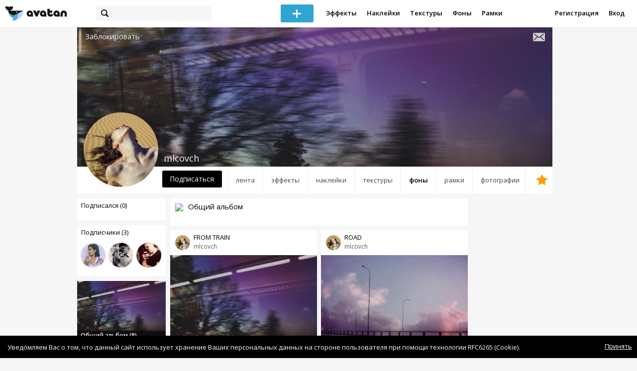

--- FILE ---
content_type: text/html; charset=utf-8
request_url: https://avatanplus.com/users/mlcovch/backgrounds/823107
body_size: 5744
content:
<!DOCTYPE html>
<html>
  <head>
  	<meta http-equiv="X-UA-Compatible" content="IE=9; IE=8; IE=7; IE=EDGE" />
    <meta charset=utf-8>
    <title>Фоны пользователя - AVATAN PLUS</title>
    <link rel="SHORTCUT ICON" href="/i/shortcuticon.png?v=5" />
    <link rel="stylesheet" type="text/css" href="https://yastatic.net/jquery-ui/1.11.2/themes/smoothness/jquery-ui.min.css"/>
	<link rel="stylesheet" type="text/css" href="/css/style.css?t=1769024970"/>
	<link rel="stylesheet" type="text/css" href="/css/jquery.custom-scrollbar.css"/>
	<link rel="stylesheet" type="text/css" href="/css/vendor/nanoscroller.css"/>
	<script type="text/javascript" src="/js/vendor/jquery-1.10.2.min.js"></script>
		<!-- common modules -->
	<script type="text/javascript" src="/js/common/shop_modal.js?v=1769024970"></script>
	<script type="text/javascript" src="/js/common/vk_app.js?v=1769024970"></script>
	<script type="text/javascript" src="/js/common/favs_likes.js?v=1769024970"></script>
	<script type="text/javascript" src="/js/common/fullscreen_picture.js?v=1769024970"></script>
	<script type="text/javascript" src="/js/common/more.js?v=1769024970"></script>
	<script type="text/javascript" src="/js/common/editor.js?v=1769024970"></script>
	<script type="text/javascript" src="/js/common/add_common.js?v=1769024970"></script>
	<script type="text/javascript" src="/js/common/favourites.js?v=1769024970"></script>
	<script type="text/javascript" src="/js/common/modals.js?v=1769024970"></script>
	<script type="text/javascript" src="/js/common/assets.js?v=1769024970"></script>
	<script type="text/javascript" src="/js/common/elements.js?v=1769024970"></script>
	<script type="text/javascript" src="/js/common/final_procedures.js?v=1769024970"></script>
	<script type="text/javascript" src="/js/common/front_modal.js?v=1769024970"></script>
	<!-- end -->
	<script type="text/javascript" src="/js/vendor/jquery.nanoscroller.min.js?v=1769024970"></script>
	  	<script type="text/javascript" src="https://vk.com/js/api/share.js?93" charset="windows-1251"></script>
  	 		<link href='https://fonts.googleapis.com/css?family=Open+Sans:400,600&subset=cyrillic-ext,latin' rel='stylesheet' type='text/css'>
	<meta name="ermp-site-verification" value="D7357A7C-6C4F-475C-9374-0880A230111A">
	<!-- Yandex.RTB -->
	<script>window.yaContextCb=window.yaContextCb||[]</script>
	<script src="https://yandex.ru/ads/system/context.js" async></script>
  </head>
<body>
	
	<script type="text/javascript">
	 noflash_flag = true; 
	</script>

		<!--LiveInternet counter--><script type="text/javascript"><!--
	new Image().src = "//counter.yadro.ru/hit?r"+
	escape(document.referrer)+((typeof(screen)=="undefined")?"":
	";s"+screen.width+"*"+screen.height+"*"+(screen.colorDepth?
	screen.colorDepth:screen.pixelDepth))+";u"+escape(document.URL)+
	";"+Math.random();//--></script><!--/LiveInternet-->
	  	<div id="wrap">
	<div class="header">
			    
				<div class="center">
			<a class="logo-icon" href="/"></a>
			<div class="search">
				<span class="search-icon"></span>
								<form method="GET" action="/search" class="search-form">
									<div class="search-input"></div>
				</form>
			</div>
									<div class="menu" style="right: 260px;">
				<span class="add-photo blue-btn"><span></span></span>
				<a href="/list/effect" class="menu-item">Эффекты</a>
				<a href="/list/stickers" class="menu-item">Наклейки</a>
				<a href="/list/textures" class="menu-item">Текстуры</a>
								<a href="/list/backgrounds" class="menu-item">Фоны</a>
				<a href="/list/frames" class="menu-item">Рамки</a>
				<!--<a href="/list/photo" class="menu-item">Фотографии</a>-->
								<div class="clear"></div>
			</div>
			<form method="POST" action="" id="logout-form">
				<input type="hidden" name="logout" value="1">
			</form>
						<div class="auth-menu">
	    		<a href="/reg" class="menu-item">Регистрация</a>
				<a href="/login" class="menu-item">Вход</a>
				<div class="clear"></div>
	    	</div>
					</div>
	</div>
	<div class="main">
<script type="text/javascript">
	var _user_id = 0;
	var _hash = 'guest';
		var action_string =  'https://avatanplus.com/api/upload/avatars/' + _user_id  + '/' + _hash;
	var username = 'mlcovch';
	
	
	$('document').ready(function(){
		if ($('.profile-cover IMG').height() == 285){
			$(window).scrollTop(140);
		}
	});
</script>

 


<div class="profile-header">
	<div class="profile-cover">
				<img src="http://avatanplus.com/files/covers/581dc0f2c40961583439b473.jpg">
					</div>
		<a href="#" class="profile-block-user op-block" uid="702771">Заблокировать</a>
    	<div class="tabs bordered __margin">
		<a href="/users/mlcovch" class="">Лента</a><a href="/users/mlcovch/effects" class="">Эффекты</a><a href="/users/mlcovch/stickers" class="">Наклейки</a><a href="/users/mlcovch/textures" class="">Текстуры</a><a href="/users/mlcovch/backgrounds" class="active">Фоны</a><a href="/users/mlcovch/frames" class="">Рамки</a><a href="/users/mlcovch/photos" class="">Фотографии</a><a href="/users/mlcovch/fav" class=" _fav"><span></span></a>	</div>
	<div class="profile-header-userpic">
		<img src="https://avatanplus.com/files/userpics/584415c4638c6158c9f50738.jpg">
			</div>
	<div class="profile-username">
		mlcovch	</div>
		<a href="#" class="friend-add blue-btn profile-friend-btn" uid="702771">Подписаться</a>
	<a href="/users/mlcovch/messages/" class="send-message"><span></span></a>
	</div>

<div class="left-col">
	<div class="friends">
		<div class="friends-header">
			<a href="/users/mlcovch/friends/subscriptions">Подписался (0)</a>
		</div>
				<a href="/users/mlcovch/friends/subscriptions" class="more">Показать еще...</a>
	</div>
	<div class="friends __2nd">
		<div class="friends-header">
			<a href="/users/mlcovch/friends/subscribers">Подписчики (3)</a> 
		</div>
		<a href="/users/tori_penguin"><img src="https://avatanplus.com/files/userpics/5845d92b0370c158d0d85006_sm.jpg"></a><a href="/users/cekofficial"><img src="https://avatanplus.com/files/userpics/62ca83d0e4e85181e712e82a_sm.jpg"></a><a href="/users/mattya"><img src="https://avatanplus.com/files/userpics/5ee0f1dbb61f41729eb0c262_sm.jpg"></a>		<a href="/users/mlcovch/friends/subscribers" class="more">Показать еще...</a>
	</div>

	<div class="under-friends-ad">
		<!-- Yandex.RTB R-A-2078077-4 -->
		<div id="yandex_rtb_R-A-2078077-4"></div>
		<script>window.yaContextCb.push(()=>{
		  Ya.Context.AdvManager.render({
			renderTo: 'yandex_rtb_R-A-2078077-4',
			blockId: 'R-A-2078077-4'
		  })
		})</script>	</div>
	
	<div class="assets">
	<div class="split"></div>
		<div class="assets-container">
	
<a class="asset __with-image" id="asset-823107" href="/users/mlcovch/backgrounds/823107">
		<img class="cover" src="https://avatanplus.com/files/resources/small/581dbf918e6d8158343450af.jpg">
		<span class="bar"></span>
	<span class="name">Общий альбом (8)</span>
	</a>	</div>
</div>
</div>
<div class="middle-col">
	
<script type="text/javascript">
	$(document).ready(function(){
		uid = 702771;
		type = 'resource';
				site.assets.current_resource_type = 4;
		
		path_for_asset_redirect = '/users/mlcovch/backgrounds/';

		site.assets.current_asset_id = 823107;
		site.assets.init();

		site.more.initList('private_2', 10, 8, '');
	});
	
</script>


<div class="list-header">
		<span class="list-header-cover"><img src="https://avatanplus.com/files/resources/small/57efec2d1270815781329014.jpg"></span>
		<span class="list-header-title">Общий альбом</span>
		<span class="list-header-progress"></span>
	<div class="clear"></div>
</div>

<div class="list">
			<div class="elements-col cabwidth x2">
<div class="element">
	
	<div class="top">
		<span class="user">
			<a href="/users/mlcovch">
				<img src="https://avatanplus.com/files/userpics/584415c4639a1158c9f50738_sm.jpg">
			</a>
			<a href="/users/mlcovch">
				<span class="nickname _has_name">mlcovch</span>
			</a>
			<a class="title" href="/detail/resource-1608527">FROM TRAIN</a>		</a>
									</div>
		<a class="__resource-4 mid __one" href="/detail/resource-1608527">
		<img src="https://avatanplus.com/files/resources/mid/581dbf918e6d8158343450af.jpg">
	</a>
			<div class="bottom">
				<span class="btns" attr_element_id="1608527" attr_element_type="resource" attr_element_resource_type="4">
						<span class="fav"><i></i><b></b></span>
						<span class="like"><i></i><b>1</b></span>
		</span>
			</div>
</div>
<div class="element">
	
	<div class="top">
		<span class="user">
			<a href="/users/mlcovch">
				<img src="https://avatanplus.com/files/userpics/584415c4639a1158c9f50738_sm.jpg">
			</a>
			<a href="/users/mlcovch">
				<span class="nickname _has_name">mlcovch</span>
			</a>
			<a class="title" href="/detail/resource-1608514">PALM</a>		</a>
									</div>
		<a class="__resource-4 mid __one" href="/detail/resource-1608514">
		<img src="https://avatanplus.com/files/resources/mid/581dbf1cdc10d158343288e5.jpg">
	</a>
			<div class="bottom">
				<span class="btns" attr_element_id="1608514" attr_element_type="resource" attr_element_resource_type="4">
						<span class="fav"><i></i><b></b></span>
						<span class="like"><i></i><b>1</b></span>
		</span>
			</div>
</div>
<div class="element">
	
	<div class="top">
		<span class="user">
			<a href="/users/mlcovch">
				<img src="https://avatanplus.com/files/userpics/584415c4639a1158c9f50738_sm.jpg">
			</a>
			<a href="/users/mlcovch">
				<span class="nickname _has_name">mlcovch</span>
			</a>
			<a class="title" href="/detail/resource-1608508">PINK</a>		</a>
									</div>
		<a class="__resource-4 mid __one" href="/detail/resource-1608508">
		<img src="https://avatanplus.com/files/resources/mid/581dbeb7a46741583430fd79.jpg">
	</a>
			<div class="bottom">
				<span class="btns" attr_element_id="1608508" attr_element_type="resource" attr_element_resource_type="4">
						<span class="fav"><i></i><b></b></span>
						<span class="like"><i></i><b>1</b></span>
		</span>
			</div>
</div>
<div class="element">
	
	<div class="top">
		<span class="user">
			<a href="/users/mlcovch">
				<img src="https://avatanplus.com/files/userpics/584415c4639a1158c9f50738_sm.jpg">
			</a>
			<a href="/users/mlcovch">
				<span class="nickname _has_name">mlcovch</span>
			</a>
			<a class="title" href="/detail/resource-1472297">Волны</a>		</a>
									</div>
		<a class="__resource-4 mid __one" href="/detail/resource-1472297">
		<img src="https://avatanplus.com/files/resources/mid/57efecf6d250a1578135a44d.jpg">
	</a>
						<div class="element-tags">
						<a href="/search?s=%D0%BC%D0%BE%D1%80%D0%B5" class="tag" attr-tag="море">#море</a>
						<a href="/search?s=%D0%B2%D0%BE%D0%BB%D0%BD%D1%8B" class="tag" attr-tag="волны">#волны</a>
						<a href="/search?s=sea" class="tag" attr-tag="sea">#sea</a>
					</div>
		<div class="bottom">
				<span class="btns" attr_element_id="1472297" attr_element_type="resource" attr_element_resource_type="4">
						<span class="fav"><i></i><b>15</b></span>
						<span class="like"><i></i><b>4</b></span>
		</span>
			</div>
</div></div>
	<div class="elements-col cabwidth x2">
<div class="element">
	
	<div class="top">
		<span class="user">
			<a href="/users/mlcovch">
				<img src="https://avatanplus.com/files/userpics/584415c4639a1158c9f50738_sm.jpg">
			</a>
			<a href="/users/mlcovch">
				<span class="nickname _has_name">mlcovch</span>
			</a>
			<a class="title" href="/detail/resource-1608517">ROAD</a>		</a>
									</div>
		<a class="__resource-4 mid __one" href="/detail/resource-1608517">
		<img src="https://avatanplus.com/files/resources/mid/581dbf3cec91e15834330629.jpg">
	</a>
						<div class="element-tags">
						<a href="/search?s=road" class="tag" attr-tag="road">#road</a>
						<a href="/search?s=clouds" class="tag" attr-tag="clouds">#clouds</a>
					</div>
		<div class="bottom">
				<span class="btns" attr_element_id="1608517" attr_element_type="resource" attr_element_resource_type="4">
						<span class="fav"><i></i><b>3</b></span>
						<span class="like"><i></i><b>2</b></span>
		</span>
			</div>
</div>
<div class="element">
	
	<div class="top">
		<span class="user">
			<a href="/users/mlcovch">
				<img src="https://avatanplus.com/files/userpics/584415c4639a1158c9f50738_sm.jpg">
			</a>
			<a href="/users/mlcovch">
				<span class="nickname _has_name">mlcovch</span>
			</a>
			<a class="title" href="/detail/resource-1608512">STREET</a>		</a>
									</div>
		<a class="__resource-4 mid __one" href="/detail/resource-1608512">
		<img src="https://avatanplus.com/files/resources/mid/581dbee2e34751583431a673.jpg">
	</a>
			<div class="bottom">
				<span class="btns" attr_element_id="1608512" attr_element_type="resource" attr_element_resource_type="4">
						<span class="fav"><i></i><b></b></span>
						<span class="like"><i></i><b>1</b></span>
		</span>
			</div>
</div>
<div class="element">
	
	<div class="top">
		<span class="user">
			<a href="/users/mlcovch">
				<img src="https://avatanplus.com/files/userpics/584415c4639a1158c9f50738_sm.jpg">
			</a>
			<a href="/users/mlcovch">
				<span class="nickname _has_name">mlcovch</span>
			</a>
			<a class="title" href="/detail/resource-1608501">SKY</a>		</a>
									</div>
		<a class="__resource-4 mid __one" href="/detail/resource-1608501">
		<img src="https://avatanplus.com/files/resources/mid/581dbe3fb6a5f158342f2904.jpg">
	</a>
						<div class="element-tags">
						<a href="/search?s=sky" class="tag" attr-tag="sky">#sky</a>
						<a href="/search?s=%D0%BD%D0%B5%D0%B1%D0%BE" class="tag" attr-tag="небо">#небо</a>
					</div>
		<div class="bottom">
				<span class="btns" attr_element_id="1608501" attr_element_type="resource" attr_element_resource_type="4">
						<span class="fav"><i></i><b></b></span>
						<span class="like"><i></i><b>1</b></span>
		</span>
			</div>
</div>
<div class="element">
	
	<div class="top">
		<span class="user">
			<a href="/users/mlcovch">
				<img src="https://avatanplus.com/files/userpics/584415c4639a1158c9f50738_sm.jpg">
			</a>
			<a href="/users/mlcovch">
				<span class="nickname _has_name">mlcovch</span>
			</a>
			<a class="title" href="/detail/resource-1472260">Water</a>		</a>
									</div>
		<a class="__resource-4 mid __one" href="/detail/resource-1472260">
		<img src="https://avatanplus.com/files/resources/mid/57efec7dd993a1578133cbc3.jpg">
	</a>
						<div class="element-tags">
						<a href="/search?s=%D0%B2%D0%BE%D0%B4%D0%B0" class="tag" attr-tag="вода">#вода</a>
						<a href="/search?s=%D1%82%D0%B0%D0%BC%D0%B1%D0%BB%D0%B5%D1%80" class="tag" attr-tag="тамблер">#тамблер</a>
					</div>
		<div class="bottom">
				<span class="btns" attr_element_id="1472260" attr_element_type="resource" attr_element_resource_type="4">
						<span class="fav"><i></i><b>1</b></span>
						<span class="like"><i></i><b>1</b></span>
		</span>
			</div>
</div></div>
		<div class="clear"></div>
	<div class="scroll-marker"></div>
	<div class="progress"><span></span></div>
</div></div>
<div class="right-col">
	<!-- Yandex.RTB R-A-2078077-4 -->
		<div id="yandex_rtb_R-A-2078077-4"></div>
		<script>window.yaContextCb.push(()=>{
		  Ya.Context.AdvManager.render({
			renderTo: 'yandex_rtb_R-A-2078077-4',
			blockId: 'R-A-2078077-4'
		  })
		})</script></div>
<div class="clear"></div>
<script type="text/javascript" src="/js/userpic_modal.js?v=1769024970"></script>
<script type="text/javascript" src="/js/profile.js?v=1769024970"></script>
<style type="text/css">

    .main.flash, .avatanplus-middle.flash{
        margin: 0 auto;
        border: none;
        min-height: none;
        width: 100%;
    }

    .flash-left{
        float: left;
        margin-right: 6px;
        margin-bottom: 10px;
    }

    .ad-flash-bottom{
        text-align: center;
        margin-top: 12px;
        display: none;
    }

    .ad-flash-right{
        float: left;
        display: none;
    }
</style>

<script type="text/javascript" src="//cdnjs.cloudflare.com/ajax/libs/swfobject/2.2/swfobject.min.js"></script>

<script type="text/javascript">

function fitFlashToWindow(){
    var width  = window.innerWidth;
    var height = window.innerHeight;
    
        var flash_width = width-224;
    var flash_height = height - 155;
    $('.ad-flash-bottom').css('margin-top', '50px');
    $('.ad-flash-right').css('margin-left', '40px');
        $('#app, .flash-left').css('width', flash_width + 'px');
    $('#app').css('height', flash_height + 'px');
    if (flash_height > 600){
        $('.ad-flash-right').css('margin-top', parseInt((flash_height-600)/2))
    }
}

var appHeight = "100%";
var isDebugVersion = "false";
var isLightVersion = 0;
var appVersion = '1769024970';

function initAvatan(flashvars) {
    console.log("Initializing SWFObject");
    var swfVersionStr = "10.3.183";
    var swfStr = (isDebugVersion == "true" ? "//test.avatan.ru/" : "//avatan.ru/");
    if (isLightVersion == 1){
        swfStr = swfStr + "AvatanLight.swf?nocache=";
    }
    else {
        swfStr = swfStr + "Avatan.swf?nocache=";
    }
    swfStr = swfStr + appVersion;
    //Parse request query string and put it into flashvars
    if (flashvars == undefined) var flashvars = {};

    
    flashvars["avatanplus_site_host"] = "https://avatanplus.com";
    flashvars["avatanplus_image_hosts"] = "https://avatanplus.com";

        flashvars["config"] = "avatanPlus.xml";
    flashvars["socialType"] = "pp";
    
    var queryString = window.location.search.substring(1);
    if (queryString.length > 0) {
        var i, pairs = queryString.split('&');
        for (i = 0; i < pairs.length; i++) {
            var pair = pairs[i].split('=');
            var key = pair[0].toLowerCase();
            var value = pair[1];
            if (key != 'user_id')
                flashvars[key] = value;
        }
    }
    
    var params = {};
    params.quality = "high";
    params.bgcolor = "white";
    params.allowscriptaccess = "always";
    params.allowfullscreen = "true";
    if (swfobject.hasFlashPlayerVersion("11.3")){
        params.allowFullScreenInteractive = "true";
    }
    params.wmode = "direct";
    
    var attributes = {};
    attributes.id = "app";
    attributes.name = "app";
    attributes.align = "middle";
    attributes.scale = "exactfit"; 
    
    swfobject.embedSWF(
        swfStr, "flashContent", 
        "100%", "100%",
        swfVersionStr, "AvatanDummy.swf", 
        flashvars, params, attributes);
    
    swfobject.createCSS("#flashContent", "display:block;text-align:left;");

    fitFlashToWindow();
}

/*
 * These two events are used by SWF's ExternalInterface 
 */

window.addEventListener("focus", onWindowFocusIn, false);
window.addEventListener("blur", onWindowFocusOut, false);

function flashReady(){

    $('.ad-flash-bottom, .ad-flash-right').show();
        fitFlashToWindow();
    $(window).bind('resize', fitFlashToWindow);

    if (site.editor.mode == 'front'){
        if (site.editor.collage == false)
            document.app.initFileUpload('create', site.editor.files, 'local');
        else
            document.app.initFileUpload('collage', site.editor.files, 'local');
    }

    else if (site.editor.mode == 'detail'){
        params = {}
        params.element_data = site.editor.json_element_data;

        if (site.editor.element_type == 'resource'){
            if (site.editor.resource_type == 1)
                params.blendMode = site.editor.resource_blend_mode;

            document.app.initFileUpload('resource', site.editor.files, 'local',
            site.editor.resource_type, site.editor.resource_src, params);
        }
        else if (site.editor.element_type == 'effect'){
            params.element_data.effect_content = site.editor.base64_effect;
            //params.effect_name = site.editor.effect_name;
            //params.effect_picture = site.editor.effect_picture;
            document.app.initFileUpload('resource', site.editor.files, 'local',
            site.editor.resource_type, site.editor.resource_src, params);
        }
    }
}

function onWindowFocusIn() {
    try {
        document.app.onWindowFocusIn();
    }
    catch (e){}
}

function onWindowFocusOut() {
    try {
        document.app.onWindowFocusOut();
    }
    catch (e){}
}

</script>
<div class="flash-left">
    <div id="flashContent" style="width: 100%; height: 0px; float: left">
        <div class="no-flash-notification">
            Для работы приложения необходим Flash Player. 
            Вы можете установить его <a href="https://get.adobe.com/ru/flashplayer/">по этой ссылке</a>.
        </div>
    </div>
    <div class="ad-flash-bottom">
                            </div>
</div>
<div style="width: 160px float: left" class="ad-flash-right">
            </div>
<div class="clear"></div>
	</div>
  	</div>
  	<div class="footer">
  		<div class="center">
  			<div class="links">
  				<!--<a href="/pages/about">О сайте</a> | <a href="/pages/help">Помощь</a> | <a href="/pages/rules">Правила</a> | --><!-- | <a href="/pages/policy">Политика конфиденциальности</a>--><!-- | <a href="/pages/copyrights">Авторское право</a>-->
  			</div>
  			<div class="links right">
  				<a href="/pages/policy">Политика конфиденциальности</a> | <a href="/pages/eula">Пользовательское соглашение</a> | <a href="/pages/contacts">Связаться с нами</a>
  			</div>
  			<div class="links right-lower">
  				<a href="#">
	  				<!--Нашли ошибку? - Напишите нам-->
  				</a>
  			</div>
        <!--
  			<div class="socials">
  			</div>
        -->
  			<div class="copyright" style="left: 0px;">
  				© Copyright 2026 Avatan Plus
  			</div>
  		</div>
  	</div>
  	
  	  	
  <script type="text/javascript">

    var allow_upload_gif = false;
		var auth_state = 'guest';
    var flash_path = 'https://avatan.ru';
    var shop_path = 'http://avatanshop.ru';
    var uri_string = 'users/mlcovch/backgrounds/823107';
        var abuse_types = {"copyrights":"\u041d\u0430\u0440\u0443\u0448\u0435\u043d\u0438\u0435 \u0430\u0432\u0442\u043e\u0440\u0441\u043a\u0438\u0445 \u043f\u0440\u0430\u0432","extremism":"\u042d\u043a\u0441\u0442\u0440\u0435\u043c\u0438\u0437\u043c","drugs":"\u041f\u0440\u043e\u043f\u0430\u0433\u0430\u043d\u0434\u0430 \u043d\u0430\u0440\u043a\u043e\u0442\u0438\u043a\u043e\u0432","porno":"\u041f\u043e\u0440\u043d\u043e\u0433\u0440\u0430\u0444\u0438\u0447\u0435\u0441\u043a\u0438\u0435 \u043c\u0430\u0442\u0435\u0440\u0438\u0430\u043b\u044b","other":"\u041f\u0440\u043e\u0447\u0435\u0435"}	</script>
  <script type="text/javascript" src="https://yastatic.net/jquery-ui/1.11.2/jquery-ui.min.js"></script>
	<script type="text/javascript" src="/js/effect_detail.js"></script>
	<script type="text/javascript" src="/js/vendor/jquery.custom-scrollbar.min.js"></script>
  <script type="text/javascript" src="/js/comments.js?v=1769024970"></script>
	<script type="text/javascript" src="/js/fd_uploader.js?v=1769024970"></script>
  <script type="text/javascript" src="/js/tagfield.js?v=1769024970"></script>
    </body>
</html>